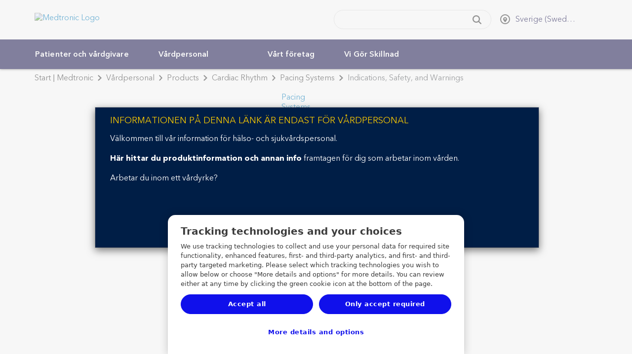

--- FILE ---
content_type: application/x-javascript;charset=utf-8
request_url: https://b.medtronic.com/id?d_visid_ver=5.4.0&d_fieldgroup=A&mcorgid=12C4210654E6E4480A4C98A7%40AdobeOrg&mid=69651869711999948309115952417994388416&ts=1769743815698
body_size: -40
content:
{"mid":"69651869711999948309115952417994388416"}

--- FILE ---
content_type: application/javascript
request_url: https://static.cloud.coveo.com/searchui/v2.10092/js/cultures/sv.js?_=1769743813825
body_size: 8815
content:
/*
 * Globalize Culture sv
 *
 * http://github.com/jquery/globalize
 *
 * Copyright Software Freedom Conservancy, Inc.
 * Dual licensed under the MIT or GPL Version 2 licenses.
 * http://jquery.org/license
 *
 * This file was generated by the Globalize Culture Generator
 * Translation: bugs found in this file need to be fixed in the generator
 */

(function( window, undefined ) {

var Globalize;

if ( typeof require !== "undefined" &&
	typeof exports !== "undefined" &&
	typeof module !== "undefined" ) {
	// Assume CommonJS
	Globalize = require( "globalize" );
} else {
	// Global variable
	Globalize = window.Globalize;
}

Globalize.addCultureInfo( "sv", "default", {
	name: "sv",
	englishName: "Swedish",
	nativeName: "svenska",
	language: "sv",
	numberFormat: {
		",": " ",
		".": ",",
		negativeInfinity: "-INF",
		positiveInfinity: "INF",
		percent: {
			",": " ",
			".": ","
		},
		currency: {
			pattern: ["-n $","n $"],
			",": ".",
			".": ",",
			symbol: "kr"
		}
	},
	calendars: {
		standard: {
			"/": "-",
			firstDay: 1,
			days: {
				names: ["söndag","måndag","tisdag","onsdag","torsdag","fredag","lördag"],
				namesAbbr: ["sö","må","ti","on","to","fr","lö"],
				namesShort: ["sö","må","ti","on","to","fr","lö"]
			},
			months: {
				names: ["januari","februari","mars","april","maj","juni","juli","augusti","september","oktober","november","december",""],
				namesAbbr: ["jan","feb","mar","apr","maj","jun","jul","aug","sep","okt","nov","dec",""]
			},
			AM: null,
			PM: null,
			patterns: {
				d: "yyyy-MM-dd",
				D: "'den 'd MMMM yyyy",
				t: "HH:mm",
				T: "HH:mm:ss",
				f: "'den 'd MMMM yyyy HH:mm",
				F: "'den 'd MMMM yyyy HH:mm:ss",
				M: "'den 'd MMMM",
				Y: "MMMM yyyy"
			}
		}
	}
});

}( this ));
(function() {
var merge = function(obj1, obj2) {
  var obj3 = {};
  for(var attrname in obj1){obj3[attrname] = obj1[attrname]; }
  for(var attrname in obj2){obj3[attrname] = obj2[attrname]; }
  return obj3;
}
var dict = {
  "box user": "Användare",
  "filetype_box user": "Användare",
  "html": "HTML-fil",
  "filetype_html": "HTML-fil",
  "wiki": "Wiki",
  "filetype_wiki": "Wiki",
  "webscraperwebpage": "Webbsida",
  "filetype_webscraperwebpage": "Webbsida",
  "image": "Bild",
  "filetype_image": "Bild",
  "folder": "Mapp",
  "filetype_folder": "Mapp",
  "txt": "Text",
  "filetype_txt": "Text",
  "zip": "Zip-fil",
  "filetype_zip": "Zip-fil",
  "olefile": "OLE-fil",
  "filetype_olefile": "OLE-fil",
  "gmailmessage": "Gmail-meddelande",
  "filetype_gmailmessage": "Gmail-meddelande",
  "pdf": "PDF-fil",
  "filetype_pdf": "PDF-fil",
  "swf": "Flash-fil",
  "filetype_swf": "Flash-fil",
  "xml": "XML-fil",
  "filetype_xml": "XML-fil",
  "vsd": "Visio",
  "filetype_vsd": "Visio",
  "svg": "SVG",
  "filetype_svg": "SVG",
  "svm": "Open Office",
  "filetype_svm": "Open Office",
  "rssitem": "RSS-kanal",
  "filetype_rssitem": "RSS-kanal",
  "doc": "Dokument",
  "filetype_doc": "Dokument",
  "docx": "Microsoft Word-dokument",
  "filetype_docx": "Microsoft Word-dokument",
  "xls": "Kalkylarksdokument",
  "filetype_xls": "Kalkylarksdokument",
  "ppt": "Presentationsdokument",
  "filetype_ppt": "Presentationsdokument",
  "video": "Video",
  "filetype_video": "Video",
  "saleforceitem": "Salesforce",
  "filetype_saleforceitem": "Salesforce",
  "dynamicscrmitem": "Dynamics CRM",
  "filetype_dynamicscrmitem": "Dynamics CRM",
  "salesforceitem": "Salesforce",
  "filetype_salesforceitem": "Salesforce",
  "odt": "Open Text-dokument",
  "filetype_odt": "Open Text-dokument",
  "lithiummessage": "Lithium-meddelande",
  "filetype_lithiummessage": "Lithium-meddelande",
  "lithiumthread": "Lithium-tråd",
  "filetype_lithiumthread": "Lithium-tråd",
  "lithiumboard": "Lithium-anslagstavla",
  "filetype_lithiumboard": "Lithium-anslagstavla",
  "lithiumcategory": "Lithium-kategori",
  "filetype_lithiumcategory": "Lithium-kategori",
  "lithiumcommunity": "Lithium-diskussionsgrupp",
  "filetype_lithiumcommunity": "Lithium-diskussionsgrupp",
  "people": "Användare",
  "objecttype_people": "Användare",
  "message": "Meddelande",
  "objecttype_message": "Meddelande",
  "feed": "RSS-kanal",
  "objecttype_feed": "RSS-kanal",
  "thread": "Tråd",
  "objecttype_thread": "Tråd",
  "file": "Fil",
  "objecttype_file": "Fil",
  "board": "Anslagstavla",
  "objecttype_board": "Anslagstavla",
  "category": "Kategori",
  "objecttype_category": "Kategori",
  "account": "Konto",
  "objecttype_account": "Konto",
  "annotation": "Notis",
  "objecttype_annotation": "Notis",
  "campaign": "Kampanj",
  "objecttype_campaign": "Kampanj",
  "case": "Kundcase",
  "objecttype_case": "Kundcase",
  "contact": "Kontakt",
  "objecttype_contact": "Kontakt",
  "contract": "Kontrakt",
  "objecttype_contract": "Kontrakt",
  "event": "Händelse",
  "objecttype_event": "Händelse",
  "email": "E-post",
  "objecttype_email": "E-post",
  "goal": "Mål",
  "objecttype_goal": "Mål",
  "objecttype_incident": "Kundcase",
  "invoice": "Faktura",
  "objecttype_invoice": "Faktura",
  "lead": "Lead",
  "objecttype_lead": "Lead",
  "list": "Lista",
  "objecttype_list": "Marknadsföringslista",
  "solution": "Lösning",
  "objecttype_solution": "Lösning",
  "task": "Uppgift",
  "objecttype_task": "Uppgift",
  "user": "Användare",
  "objecttype_user": "Användare",
  "attachment": "Bilaga",
  "objecttype_attachment": "Bilaga",
  "casecomment": "Kommentar för kundcase",
  "objecttype_casecomment": "Kommentar för kundcase",
  "opportunity": "Säljprojekt",
  "objecttype_opportunity": "Säljprojekt",
  "opportunityproduct": "Säljprojektprodukt",
  "objecttype_opportunityproduct": "Säljprojektprodukt",
  "feeditem": "Chatter",
  "objecttype_feeditem": "Chatter",
  "feedcomment": "Chatter",
  "objecttype_feedcomment": "Chatter",
  "note": "Notis",
  "objecttype_note": "Notis",
  "product": "Produkt",
  "objecttype_product": "Produkt",
  "partner": "Partner",
  "objecttype_partner": "Partner",
  "queueitem": "Artikel i kö",
  "objecttype_queueitem": "Artikel i kö",
  "quote": "Offert",
  "objecttype_quote": "Offert",
  "salesliterature": "Säljlitteratur",
  "objecttype_salesliterature": "Säljlitteratur",
  "salesorder": "Säljorder",
  "objecttype_salesorder": "Säljorder",
  "service": "Service",
  "objecttype_service": "Service",
  "socialprofile": "Social profil",
  "objecttype_socialprofile": "Social profil",
  "kbdocumentation": "Dokumentation",
  "objecttype_kbdocumentation": "Dokumentation",
  "kbtechnicalarticle": "Dokumentation",
  "objecttype_kbtechnicalarticle": "Dokumentation",
  "kbsolution": "Lösning",
  "objecttype_kbsolution": "Lösning",
  "kbknowledgearticle": "Kunskapsartikel",
  "objecttype_kbknowledgearticle": "Kunskapsartikel",
  "kbattachment": "Bilaga",
  "objecttype_kbattachment": "Bilaga",
  "kbarticle": "Artikel",
  "objecttype_kbarticle": "Artikel",
  "kbarticlecomment": "Artikelkommentar",
  "objecttype_kbarticlecomment": "Artikelkommentar",
  "knowledgearticle": "Kunskapsartikel",
  "objecttype_knowledgearticle": "Kunskapsartikel",
  "topic": "Ämne",
  "objecttype_topic": "Ämne",
  "dashboard": "Instrumentpanel",
  "objecttype_dashboard": "Instrumentpanel",
  "contentversion": "Dokument",
  "objecttype_contentversion": "Dokument",
  "collaborationgroup": "Samarbetsgrupp",
  "objecttype_collaborationgroup": "Samarbetsgrupp",
  "spportal": "Portal",
  "filetype_spportal": "Portal",
  "spsite": "Sida",
  "filetype_spsite": "Sida",
  "spuserprofile": "SharePoint-användare",
  "filetype_spuserprofile": "SharePoint-användare",
  "sparea": "Område",
  "filetype_sparea": "Område",
  "spannouncement": "Tillkännagivande",
  "filetype_spannouncement": "Tillkännagivande",
  "spannouncementlist": "Tillkännagivanden",
  "filetype_spannouncementlist": "Tillkännagivanden",
  "spcontact": "Kontakt",
  "filetype_spcontact": "Kontakt",
  "spcontactlist": "Kontakter",
  "filetype_spcontactlist": "Kontakter",
  "spcustomlist": "Egna listor",
  "filetype_spcustomlist": "Egna listor",
  "spdiscussionboard": "Diskussionsanslagstavla",
  "filetype_spdiscussionboard": "Diskussionsanslagstavla",
  "spdiscussionboardlist": "Diskussionsanslagstavlor",
  "filetype_spdiscussionboardlist": "Diskussionsanslagstavlor",
  "spdocumentlibrarylist": "Dokumentbibliotek",
  "filetype_spdocumentlibrarylist": "Dokumentbibliotek",
  "spevent": "Händelse",
  "filetype_spevent": "Händelse",
  "speventlist": "Händelser",
  "filetype_speventlist": "Händelser",
  "spformlibrarylist": "Formulärbibliotek",
  "filetype_spformlibrarylist": "Formulärbibliotek",
  "spissue": "Problem",
  "filetype_spissue": "Problem",
  "spissuelist": "Problem",
  "filetype_spissuelist": "Problem",
  "splink": "Länk",
  "filetype_splink": "Länk",
  "splinklist": "Länkar",
  "filetype_splinklist": "Länkar",
  "sppicturelibrarylist": "Bildbibliotek",
  "filetype_sppicturelibrarylist": "Bildbibliotek",
  "spsurvey": "Undersökning",
  "filetype_spsurvey": "Undersökning",
  "spsurveylist": "Undersökningar",
  "filetype_spsurveylist": "Undersökningar",
  "sptask": "Uppgift",
  "filetype_sptask": "Uppgift",
  "sptasklist": "Uppgifter",
  "filetype_sptasklist": "Uppgifter",
  "spagenda": "Dagordning",
  "filetype_spagenda": "Dagordning",
  "spagendalist": "Dagordningar",
  "filetype_spagendalist": "Dagordningar",
  "spattendee": "Deltagare",
  "filetype_spattendee": "Deltagare",
  "spattendeelist": "Deltagare",
  "filetype_spattendeelist": "Deltagare",
  "spcustomgridlist": "Egna rutnät",
  "filetype_spcustomgridlist": "Egna rutnät",
  "spdecision": "Beslut",
  "filetype_spdecision": "Beslut",
  "spdecisionlist": "Beslut",
  "filetype_spdecisionlist": "Beslut",
  "spobjective": "Objektiv",
  "filetype_spobjective": "Objektiv",
  "spobjectivelist": "Objektiv",
  "filetype_spobjectivelist": "Objektiv",
  "sptextbox": "Textruta",
  "filetype_sptextbox": "Textruta",
  "sptextboxlist": "Lista med textrutor",
  "filetype_sptextboxlist": "Lista med textrutor",
  "spthingstobring": "Sak att ta med",
  "filetype_spthingstobring": "Sak att ta med",
  "spthingstobringlist": "Saker att ta med",
  "filetype_spthingstobringlist": "Saker att ta med",
  "sparealisting": "Områdeslista",
  "filetype_sparealisting": "Områdeslista",
  "spmeetingserie": "Mötesserier",
  "filetype_spmeetingserie": "Mötesserier",
  "spmeetingserielist": "Lista med mötesserier",
  "filetype_spmeetingserielist": "Lista med mötesserier",
  "spsitedirectory": "Artikel för sidkatalog",
  "filetype_spsitedirectory": "Artikel för sidkatalog",
  "spsitedirectorylist": "Sidartikel",
  "filetype_spsitedirectorylist": "Sidartikel",
  "spdatasource": "Datakälla",
  "filetype_spdatasource": "Datakälla",
  "spdatasourcelist": "Lista med datakälla",
  "filetype_spdatasourcelist": "Lista med datakälla",
  "splisttemplatecataloglist": "Galleri med listmall",
  "filetype_splisttemplatecataloglist": "Galleri med listmall",
  "spwebpartcataloglist": "WebPart-galleri",
  "filetype_spwebpartcataloglist": "WebPart-galleri",
  "spwebtemplatecataloglist": "Galleri med sidmall",
  "filetype_spwebtemplatecataloglist": "Galleri med sidmall",
  "spworkspacepagelist": "Workspace-sidor",
  "filetype_spworkspacepagelist": "Workspace-sidor",
  "spunknownlist": "Egen lista",
  "filetype_spunknownlist": "Egen lista",
  "spadministratortask": "Administratörsuppgift",
  "filetype_spadministratortask": "Administratörsuppgift",
  "spadministratortasklist": "Administratöruppgifter",
  "filetype_spadministratortasklist": "Administratöruppgifter",
  "spareadocumentlibrarylist": "Bibliotek för områdesdokument",
  "filetype_spareadocumentlibrarylist": "Bibliotek för områdesdokument",
  "spblogcategory": "Bloggkategori",
  "filetype_spblogcategory": "Bloggkategori",
  "spblogcategorylist": "Bloggkategorier",
  "filetype_spblogcategorylist": "Bloggkategorier",
  "spblogcomment": "Bloggkommentar",
  "filetype_spblogcomment": "Bloggkommentar",
  "spblogcommentlist": "Bloggkommentarer",
  "filetype_spblogcommentlist": "Bloggkommentarer",
  "spblogpost": "Blogginlägg",
  "filetype_spblogpost": "Blogginlägg",
  "spblogpostlist": "Blogginlägg",
  "filetype_spblogpostlist": "Blogginlägg",
  "spdataconnectionlibrarylist": "Bibliotek för dataanslutning",
  "filetype_spdataconnectionlibrarylist": "Bibliotek för dataanslutning",
  "spdistributiongroup": "Distribueringsgrupp",
  "filetype_spdistributiongroup": "Distribueringsgrupp",
  "spdistributiongrouplist": "Distribueringsgrupp",
  "filetype_spdistributiongrouplist": "Distribueringsgrupp",
  "spipfslist": "Formulärservrar för InforPath",
  "filetype_spipfslist": "Formulärservrar för InforPath",
  "spkeyperformanceindicator": "Nyckelresultatindikator",
  "filetype_spkeyperformanceindicator": "Nyckelresultatindikator",
  "spkeyperformanceindicatorlist": "Nyckelresultatindikatorer",
  "filetype_spkeyperformanceindicatorlist": "Nyckelresultatindikatorer",
  "splanguagesandtranslator": "Språk och översättare",
  "filetype_splanguagesandtranslator": "Språk och översättare",
  "splanguagesandtranslatorlist": "Språk och översättare",
  "filetype_splanguagesandtranslatorlist": "Språk och översättare",
  "spmasterpagescataloglist": "Galleri för huvudsida",
  "filetype_spmasterpagescataloglist": "Galleri för huvudsida",
  "spnocodeworkflowlibrarylist": "Bibliotek för arbetsflöde utan kod",
  "filetype_spnocodeworkflowlibrarylist": "Bibliotek för arbetsflöde utan kod",
  "spprojecttask": "Projektuppgift",
  "filetype_spprojecttask": "Projektuppgift",
  "spprojecttasklist": "Projektuppgifter",
  "filetype_spprojecttasklist": "Projektuppgifter",
  "sppublishingpageslibrarylist": "Sidbibliotek",
  "filetype_sppublishingpageslibrarylist": "Sidbibliotek",
  "spreportdocumentlibrarylist": "Bibliotek för rapportdokument",
  "filetype_spreportdocumentlibrarylist": "Bibliotek för rapportdokument",
  "spreportlibrarylist": "Rapportbibliotek",
  "filetype_spreportlibrarylist": "Rapportbibliotek",
  "spslidelibrarylist": "Slide-bibliotek",
  "filetype_spslidelibrarylist": "Slide-bibliotek",
  "sptab": "Flikar",
  "filetype_sptab": "Flikar",
  "sptablist": "Fliklista",
  "filetype_sptablist": "Fliklista",
  "sptranslationmanagementlibrarylist": "Bibliotek för översättningshantering",
  "filetype_sptranslationmanagementlibrarylist": "Bibliotek för översättningshantering",
  "spuserinformation": "Användarinformation",
  "filetype_spuserinformation": "Användarinformation",
  "spuserinformationlist": "Användarinformationslista",
  "filetype_spuserinformationlist": "Användarinformationslista",
  "spwikipagelibrarylist": "Bibliotek med Wiki-sidor",
  "filetype_spwikipagelibrarylist": "Bibliotek med Wiki-sidor",
  "spworkflowhistory": "Arbetsflödeshistorik",
  "filetype_spworkflowhistory": "Arbetsflödeshistorik",
  "spworkflowhistorylist": "Lista med arbetsflödeshistorik",
  "filetype_spworkflowhistorylist": "Lista med arbetsflödeshistorik",
  "spworkflowprocess": "Egen arbetsflödesprocess",
  "filetype_spworkflowprocess": "Egen arbetsflödesprocess",
  "spworkflowprocesslist": "Egna arbetsflödesprocesser",
  "filetype_spworkflowprocesslist": "Egna arbetsflödesprocesser",
  "sppublishingimageslibrarylist": "Publicering av bildbibliotek",
  "filetype_sppublishingimageslibrarylist": "Publicering av bildbibliotek",
  "spcirculation": "Cirkulering",
  "filetype_spcirculation": "Cirkulering",
  "spcirculationlist": "Cirkuleringar",
  "filetype_spcirculationlist": "Cirkuleringar",
  "spdashboardslibrarylist": "Instrumentpanelbibliotek",
  "filetype_spdashboardslibrarylist": "Instrumentpanelbibliotek",
  "spdataconnectionforperformancepointlibrarylist": "Bibliotek med PerformancePoint-dataanslutning",
  "filetype_spdataconnectionforperformancepointlibrarylist": "Bibliotek med PerformancePoint-dataanslutning",
  "sphealthreport": "Hälsorapport",
  "filetype_sphealthreport": "Hälsorapport",
  "sphealthreportlist": "Hälsorapporter",
  "filetype_sphealthreportlist": "Hälsorapporter",
  "sphealthrule": "Hälsoregel",
  "filetype_sphealthrule": "Hälsoregel",
  "sphealthrulelist": "Hälsoregler",
  "filetype_sphealthrulelist": "Hälsoregler",
  "spimedictionary": "IME-ordlista",
  "filetype_spimedictionary": "IME-ordlista",
  "spimedictionarylist": "IME-ordlistor",
  "filetype_spimedictionarylist": "IME-ordlistor",
  "spperformancepointcontent": "PerformancePoint-innehåll",
  "filetype_spperformancepointcontent": "PerformancePoint-innehåll",
  "spperformancepointcontentlist": "PerformancePoint-innehåll",
  "filetype_spperformancepointcontentlist": "PerformancePoint-innehåll",
  "spphonecallmemo": "Minnesanteckning för telefonsamtal",
  "filetype_spphonecallmemo": "Minnesanteckning för telefonsamtal",
  "spphonecallmemolist": "Minnesanteckningar för telefonsamtal",
  "filetype_spphonecallmemolist": "Minnesanteckningar för telefonsamtal",
  "sprecordlibrarylist": "Postbibliotek",
  "filetype_sprecordlibrarylist": "Postbibliotek",
  "spresource": "Resurs",
  "filetype_spresource": "Resurs",
  "spresourcelist": "Resurser",
  "filetype_spresourcelist": "Resurser",
  "spprocessdiagramslibrarylist": "Bibliotek för processdiagram",
  "filetype_spprocessdiagramslibrarylist": "Bibliotek för processdiagram",
  "spsitethemeslibrarylist": "Bibliotek för sidtema",
  "filetype_spsitethemeslibrarylist": "Bibliotek för sidtema",
  "spsolutionslibrarylist": "Bibliotek för lösningar",
  "filetype_spsolutionslibrarylist": "Bibliotek för lösningar",
  "spwfpublibrarylist": "WFPUB-bibliotek",
  "filetype_spwfpublibrarylist": "WFPUB-bibliotek",
  "spwhereabout": "Vistelseplats",
  "filetype_spwhereabout": "Vistelseplats",
  "spwhereaboutlist": "Vistelseplatser",
  "filetype_spwhereaboutlist": "Vistelseplatser",
  "spdocumentlink": "Länk till ett dokument",
  "filetype_spdocumentlink": "Länk till ett dokument",
  "spdocumentset": "Dokumentuppsättning",
  "filetype_spdocumentset": "Dokumentuppsättning",
  "spmicrofeedpost": "Mikrokanalinlägg",
  "filetype_spmicrofeedpost": "Mikrokanalinlägg",
  "spmicrofeedlist": "Mikrokanal",
  "filetype_spmicrofeedlist": "Mikrokanal",
  "splistfolder": "Listmapp",
  "filetype_splistfolder": "Listmapp",
  "Unknown": "Okänd",
  "And": "OCH",
  "Authenticating": "Autentiserar {0}…",
  "Clear": "Rensa {0}",
  "CompleteQuery": "Fullständig förfrågan",
  "Exclude": "Exkludera {0}",
  "EnterTag": "Lägg till etikett",
  "Next": "Nästa",
  "Last": "Sista",
  "Link": "Länk",
  "Or": "ELLER",
  "Previous": "Tidigare",
  "QueryDidntMatchAnyDocuments": "Din förfrågan matchade inte några dokument",
  "QueryException": "Din förfrågan har ett fel: {0}.",
  "Me": "Jag",
  "Remove": "Ta bort",
  "Search": "Sök",
  "SearchFor": "Sök efter {0}",
  "ShareQuery": "Dela Förfrågan",
  "Preferences": "Preferenser",
  "LinkOpeningSettings": "Inställningar för Öppnande av Länk",
  "Reauthenticate": "Återautentisera {0}",
  "ResultsFilteringExpression": "Uttryck Resultatfiltrering",
  "FiltersInYourPreferences": "Filtrerar bland dina preferenser",
  "Create": "Skapa",
  "SearchIn": "Sök i {0}",
  "Seconds": "I {0} sekund <pl>sekunder</pl>",
  "ShowingResultsOf": "Resultat<pl>en</pl> {0}<pl>-{1}</pl> av {2}",
  "ShowingResultsOfWithQuery": "Resultat<pl>en</pl> {0}<pl>-{1}</pl> av {2} för {3}",
  "SwitchTo": "Byt till {0}",
  "Unexclude": "Ta bort exkludering {0}",
  "ClearAllFilters": "Rensa Alla Filter",
  "SkipLogin": "Hoppa Över Inloggning",
  "LoginInProgress": "Inloggning sker, var god vänta...",
  "Login": "Logga in",
  "GetStarted": "Kom igång",
  "More": "Mer",
  "NMore": "{0} fler…",
  "Less": "Färre",
  "Settings": "Inställningar",
  "Score": "Poäng",
  "ScoreDescription": "Poängen kalkyleras med antal förekomster såväl från positionen i den aktuella resultatuppsättningen",
  "Occurrences": "Förekomster",
  "OccurrencesDescription": "Sortera genom antalet förekomster där högsta numret visas först",
  "Label": "Etikett",
  "Of": "av",
  "LabelDescription": "Sortera alfabetiskt på fältvärden",
  "Value": "Värde",
  "ValueDescription": "Sortera på värdena på de först uträknade fälten",
  "AlphaAscending": "Värde stigande",
  "AlphaDescending": "Värde sjunkande",
  "ChiSquare": "Chi-Ruta",
  "Nosort": "Ingen sort",
  "NosortDescription": "Sortera inte värdena. Värdena returneras i slumpmässig ordning.",
  "RelativeFrequency": "Relativ frekvens",
  "RelativeFrequencyDescription": "Sortera baserat på relativa frekvensvärden. Mindre vanliga värden kommer visas högre upp.",
  "DateDistribution": "Datumdistribution",
  "Custom": "Inställning",
  "CustomDescription": "Sortera baserat på en inställd order",
  "ComputedField": "Kalkylerat fält",
  "Ascending": "Stigande",
  "Descending": "Sjunkande",
  "noResultFor": "Inga resultat för {0}",
  "autoCorrectedQueryTo": "Förfrågan korrigerades automatiskt till {0}",
  "didYouMean": "Menade du: {0}",
  "SuggestedResults": "Föreslagna resultat",
  "SuggestedQueries": "Föreslagna förfrågan",
  "MostRelevantItems": "Mest relevanta objekt:",
  "AllItems": "Alla objekt:",
  "ShowLess": "Visa mindre",
  "ShowMore": "Visa mer",
  "HideFacet": "Göm sida",
  "ShowFacet": "Visa sida",
  "AndOthers": "och {0} <sn>annan</sn><pl>andra</pl>",
  "Others": "{0} <sn>annan</sn><pl>andra</pl>",
  "MostRelevantPosts": "Mest relevanta poster:",
  "CompleteThread": "Fullständig Tråd:",
  "ShowCompleteThread": "Visa Fullständig Tråd:",
  "ShowOnlyTopMatchingPosts": "Visa Endast Mest Matchande Poster",
  "MostRelevantReplies": "Mest Relevanta Svar:",
  "AllConversation": "Hel konversation:",
  "ShowAllConversation": "Visa Hel Konversation",
  "ShowAllReplies": "Visa Alla Svar",
  "ShowOnlyMostRelevantReplies": "Visa Endast Mest Relevanta Svar",
  "Close": "Stäng",
  "Open": "Öppna",
  "OpenInOutlookWhenPossible": "Öppna i Outlook (när det är möjligt)",
  "AlwaysOpenInNewWindow": "Öppna alltid resultat i nytt fönster",
  "Quickview": "Snabbvy",
  "NoQuickview": "Snabbvisningen för detta dokument finns inte",
  "ErrorReport": "Felrapport",
  "OopsError": "Det blev någonting fel på servern.",
  "ProblemPersists": "Om problemet fortgår kontakta administratör",
  "GoBack": "Gå tillbaka",
  "Reset": "Återställ",
  "Retry": "Försök igen",
  "MoreInfo": "Mer information",
  "Username": "Användarnamn",
  "Password": "Lösenord",
  "PostedBy": "Upplagd av",
  "CannotConnect": "Kan inte koppla upp till serveradressen.",
  "BadUserPass": "Lösenord matchar inte användarnamn.",
  "PleaseEnterYourCredentials": "Skriv in dina referenser för {0}",
  "PleaseEnterYourSearchPage": "Vänligen skriv in URL för din söksida",
  "Collapse": "Komprimera",
  "Collapsable": "Komprimerbar",
  "Expand": "Expandera",
  "Today": "Idag",
  "Yesterday": "Igår",
  "Tomorrow": "Imorgon",
  "Duration": "Varaktighet: {0}",
  "IndexDuration": "Indexvaraktighet: {0}",
  "ProxyDuration": "Proxyvaraktighet: {0}",
  "ClientDuration": "Klientvaraktighet: {0}",
  "Unavailable": "Otillgänglig",
  "Reply": "Svara",
  "ReplyAll": "Svara alla",
  "Forward": "Framåt",
  "From": "Från",
  "Caption": "Rubrik",
  "Expression": "Uttryck",
  "Tab": "Flik",
  "Tabs": "Flikar",
  "EnterExpressionName": "Skriv namn på uttryck",
  "EnterExpressionToFilterWith": "Skriv ett uttryck att filtrera resultat med",
  "SelectTab": "Välj Flik",
  "SelectAll": "Välj Alla",
  "PageUrl": "Söksida URL",
  "ErrorSavingToDevice": "Fel när information sparades på din enhet",
  "ErrorReadingFromDevice": "Fel när information inlästes från din enhet",
  "AppIntro": "Tala med en produktspecialist som kan svara på dina frågor om Coveo och hjälpa dig välja vilken Coveolösning som passar dig. Eller, prova en live demo",
  "TryDemo": "Prova Demo",
  "ContactUs": "Kontakta oss.",
  "NewToCoveo": "Ny Coveoanvändare?",
  "LetUsHelpGetStarted": "Låt oss hjälpa dig komma igång",
  "LikesThis": "{0} Gillar denna.",
  "CannotConnectSearchPage": "Kan ej koppla upp till din söksida",
  "AreYouSureDeleteFilter": "Är du säker på att vill radera filter{0} med uttryck {1}",
  "OnlineHelp": "Onlinehjälp",
  "Done": "Klar",
  "SaveFacetState": "Spara sidotillstånd",
  "ClearFacetState": "Rensa sidotillstånd",
  "DisplayingTheOnlyMessage": "Visar det enda meddelandet i denna konversation",
  "NoNetworkConnection": "Ingen nätverksuppkoppling",
  "UnknownConnection": "Okänd uppkoppling",
  "EthernetConnection": "Ethernet-uppkoppling",
  "WiFi": "WiFi- uppkoppling",
  "CELL": "Mobil-uppkoppling",
  "CELL_2G": "Mobil 2G-uppkoppling",
  "CELL_3G": "Mobil 3G-uppkoppling",
  "CELL_4G": "Mobil 4G-uppkoppling",
  "Relevance": "Relevans",
  "Date": "Datum",
  "Amount": "Mängd",
  "QueryExceptionNoException": "Inget undantag",
  "QueryExceptionInvalidSyntax": "Ogiltig syntax",
  "QueryExceptionInvalidCustomField": "Ogiltigt inställt fält",
  "QueryExceptionInvalidDate": "Ogiltigt datum",
  "QueryExceptionInvalidExactPhrase": "Ogiltigt exakt fras",
  "QueryExceptionInvalidDateOp": "Ogiltig datumoperatör",
  "QueryExceptionInvalidNear": "Ogiltig NÄR-operatör",
  "QueryExceptionInvalidWeightedNear": "Ogiltig vägd NÄR",
  "QueryExceptionInvalidTerm": "Ogiltig term",
  "QueryExceptionTooManyTerms": "För många termer",
  "QueryExceptionWildcardTooGeneral": "Vildkort för omfattande",
  "QueryExceptionInvalidSortField": "Ogiltigt sorteringsfält",
  "QueryExceptionInvalidSmallStringOp": "Ogiltig Liten Stringoperatör",
  "QueryExceptionRequestedResultsMax": "Begärt resultat Maximum",
  "QueryExceptionAggregatedMirrorDead": "Fjärrindexkopia är offline",
  "QueryExceptionAggregatedMirrorQueryTimeOut": "Fjärrindexkopia förfrågan tidsgräns gått ut",
  "QueryExceptionAggregatedMirrorInvalidBuildNumber": "Fjärrindexkopia ogiltigt byggnummer",
  "QueryExceptionAggregatedMirrorCannotConnect": "Fjärrindexkopia kan ej koppla upp",
  "QueryExceptionNotEnoughLeadingCharsWildcard": "Inte tillräckligt ledande karaktär vildkort",
  "QueryExceptionSecurityInverterNotFound": "Säkerhetsinverterare ej funnen",
  "QueryExceptionSecurityInverterAccessDenied": "Säkerhetsinverterare åtkomst nekad",
  "QueryExceptionAggregatedMirrorCannotImpersonate": "Fjärrindexkopia kan ej behandla förfrågan för användare",
  "QueryExceptionUnexpected": "Oväntad",
  "QueryExceptionAccessDenied": "Åtkomst nekad",
  "QueryExceptionSuperUserTokenInvalid": "Superanvändarlösen ogiltig",
  "QueryExceptionSuperUserTokenExpired": "Superanvändarlösen har gått ut",
  "QueryExceptionLicenseQueriesExpired": "Licensen för förfrågan har gått ut",
  "QueryExceptionLicenseSuperUserTokenNotSupported": "Licens superanvändarlösen stöds ej",
  "QueryExceptionInvalidSession": "Ogiltig session",
  "QueryExceptionInvalidDocument": "Ogiltigt dokument",
  "QueryExceptionSearchDisabled": "Sökning inaktiverad",
  "FileType": "Filtyp",
  "ShowAttachment": "Visa bilaga",
  "OnFeed": "på {0}´s feed",
  "Author": "Författare",
  "NoTitle": "Ingen Titel",
  "CurrentSelections": "Aktuella val",
  "AllContent": "Allt innehåll",
  "CancelLastAction": "Avbryt senaste åtgärd",
  "SearchTips": "Söktips",
  "CheckSpelling": "Kontrollera stavningen på dina nyckelord",
  "TryUsingFewerKeywords": "Försök att använda färre, annorlunda eller mer generella nyckelord",
  "SelectFewerFilters": "Välj färre filter för att bredda din sökning.",
  "Document": "Dokument",
  "Time": "Tid",
  "StartDate": "Startdatum",
  "StartTime": "Starttid",
  "DurationTitle": "Varaktighet",
  "UserQuery": "Användarfråga",
  "ShowUserActions": "Visa användaråtgärder",
  "NoData": "Ingen tillgängig data",
  "EventType": "Händelsetyp",
  "GoToFullSearch": "Fullständig sökning",
  "GoToEdition": "Anpassa panel",
  "RemoveContext": "Ta bort sammanhang",
  "BoxAttachToCase": "Bifoga till kundcase",
  "AttachToCase": "Bifoga till kundcase",
  "Attach": "Bifoga",
  "Attached": "Bifogat",
  "Detach": "Ta bort",
  "Details": "Detaljer",
  "AdditionalFilters": "Ytterligare filter",
  "SelectNonContextualSearch": "Ta bort sammanhanget från aktuell post för att bredda din sökning",
  "CopyPasteToSupport": "Kopiera och klistra in detta meddelande till Coveo-supportteam för mer information.",
  "FollowQueryDescription": "Varna mig för ändringar i sökresultaten för denna fråga.",
  "SearchAlerts_Panel": "Hantera varningar",
  "SearchAlerts_PanelDescription": "Visa och hantera dina sökresultatsvarningar.",
  "SearchAlerts_PanelNoSearchAlerts": "Du har inga prenumerationer.",
  "SearchAlerts_Fail": "Tjänsten för sökvarningarna finns för tillfället inte.",
  "SearchAlerts_Type": "Typ",
  "SearchAlerts_Content": "Innehåll",
  "SearchAlerts_Actions": "Åtgärd",
  "EmptyQuery": "<tom>",
  "SearchAlerts_Type_followQuery": "Fråga",
  "SearchAlerts_Type_followDocument": "Artikel",
  "SearchAlerts_unFollowing": "Sluta följa",
  "SearchAlerts_follow": "Följa",
  "SearchAlerts_followed": "Följd",
  "SearchAlerts_followQuery": "Följ fråga",
  "Subscription_StopFollowingQuery": "Sluta följa fråga",
  "SearchAlerts_Frequency": "När",
  "SubscriptionsManageSubscriptions": "Hantera varningar",
  "SubscriptionsMessageFollowQuery": "Du får varningar när frågan <b>{0}</b> returnerar nya eller uppdaterade artiklar.",
  "SubscriptionsMessageFollow": "Du får varningar för ändringar till artikeln <b>{0}</b>.",
  "Expiration": "Utgångstid",
  "Monthly": "Månadsvis",
  "Daily": "Dagligen",
  "Monday": "Måndag",
  "Tuesday": "Tisdag",
  "Wednesday": "Onsdag",
  "Thursday": "Torsdag",
  "Friday": "Fredag",
  "Saturday": "Lördag",
  "Sunday": "Lördag",
  "NextDay": "Nästa {0}",
  "LastDay": "Sista {0}",
  "StartTypingCaseForSuggestions": "Beskriv ditt problem för att se möjliga lösningar",
  "ExportToExcel": "Exportera till Excel",
  "ExportToExcelDescription": "Exportera sökresultat till Excel",
  "CaseCreationNoResults": "Inga rekommenderade lösningar hittades",
  "SortBy": "Sortera efter",
  "BoxCreateArticle": "Skapa artikel",
  "Facets": "Fasetter",
  "AdvancedSearch": "Avancerad sökning",
  "Keywords": "Nyckelord",
  "AllTheseWords": "Alla dessa ord",
  "ExactPhrase": "Denna exakta fras",
  "AnyOfTheseWords": "Något av dessa ord",
  "NoneOfTheseWords": "Inga av dessa ord",
  "Anytime": "När som helst",
  "InTheLast": "I den senaste",
  "Days": "dagar",
  "Months": "månader",
  "Month": "Månad",
  "Year": "År",
  "Between": "Mellan",
  "Language": "Språk",
  "Size": "Storlek",
  "AtLeast": "som mest",
  "AtMost": "som minst",
  "Contains": "innehåller",
  "DoesNotContain": "innehåller inte",
  "Matches": "matchningar",
  "Bytes": "bytes",
  "card": "Kort",
  "table": "Tabell",
  "ResultLinks": "Resultatlänkar",
  "EnableQuerySyntax": "Aktivera fråge-syntax",
  "On": "På",
  "Off": "Av",
  "Automatic": "Automatik",
  "ResultsPerPage": "Resultat per sida",
  "PreviousMonth": "Föregående månad",
  "NextMonth": "Nästa månad",
  "Title": "Titel",
}
  var locales = String["locales"] || (String["locales"] = {});
  locales["sv"] = merge(locales["sv"], dict);
  String["toLocaleString"].call(this, { "sv": dict });
  String["locale"] = "sv";
  String["defaultLocale"] = "en";
  Globalize.culture("sv")})();
if(!window.Coveo){window.Coveo = {};}
Coveo.setLanguageAfterPageLoaded = function() {
var merge = function(obj1, obj2) {
  var obj3 = {};
  for(var attrname in obj1){obj3[attrname] = obj1[attrname]; }
  for(var attrname in obj2){obj3[attrname] = obj2[attrname]; }
  return obj3;
}

var dict = {
  "box user": "Användare",
  "filetype_box user": "Användare",
  "html": "HTML-fil",
  "filetype_html": "HTML-fil",
  "wiki": "Wiki",
  "filetype_wiki": "Wiki",
  "webscraperwebpage": "Webbsida",
  "filetype_webscraperwebpage": "Webbsida",
  "image": "Bild",
  "filetype_image": "Bild",
  "folder": "Mapp",
  "filetype_folder": "Mapp",
  "txt": "Text",
  "filetype_txt": "Text",
  "zip": "Zip-fil",
  "filetype_zip": "Zip-fil",
  "olefile": "OLE-fil",
  "filetype_olefile": "OLE-fil",
  "gmailmessage": "Gmail-meddelande",
  "filetype_gmailmessage": "Gmail-meddelande",
  "pdf": "PDF-fil",
  "filetype_pdf": "PDF-fil",
  "swf": "Flash-fil",
  "filetype_swf": "Flash-fil",
  "xml": "XML-fil",
  "filetype_xml": "XML-fil",
  "vsd": "Visio",
  "filetype_vsd": "Visio",
  "svg": "SVG",
  "filetype_svg": "SVG",
  "svm": "Open Office",
  "filetype_svm": "Open Office",
  "rssitem": "RSS-kanal",
  "filetype_rssitem": "RSS-kanal",
  "doc": "Dokument",
  "filetype_doc": "Dokument",
  "docx": "Microsoft Word-dokument",
  "filetype_docx": "Microsoft Word-dokument",
  "xls": "Kalkylarksdokument",
  "filetype_xls": "Kalkylarksdokument",
  "ppt": "Presentationsdokument",
  "filetype_ppt": "Presentationsdokument",
  "video": "Video",
  "filetype_video": "Video",
  "saleforceitem": "Salesforce",
  "filetype_saleforceitem": "Salesforce",
  "dynamicscrmitem": "Dynamics CRM",
  "filetype_dynamicscrmitem": "Dynamics CRM",
  "salesforceitem": "Salesforce",
  "filetype_salesforceitem": "Salesforce",
  "odt": "Open Text-dokument",
  "filetype_odt": "Open Text-dokument",
  "lithiummessage": "Lithium-meddelande",
  "filetype_lithiummessage": "Lithium-meddelande",
  "lithiumthread": "Lithium-tråd",
  "filetype_lithiumthread": "Lithium-tråd",
  "lithiumboard": "Lithium-anslagstavla",
  "filetype_lithiumboard": "Lithium-anslagstavla",
  "lithiumcategory": "Lithium-kategori",
  "filetype_lithiumcategory": "Lithium-kategori",
  "lithiumcommunity": "Lithium-diskussionsgrupp",
  "filetype_lithiumcommunity": "Lithium-diskussionsgrupp",
  "people": "Användare",
  "objecttype_people": "Användare",
  "message": "Meddelande",
  "objecttype_message": "Meddelande",
  "feed": "RSS-kanal",
  "objecttype_feed": "RSS-kanal",
  "thread": "Tråd",
  "objecttype_thread": "Tråd",
  "file": "Fil",
  "objecttype_file": "Fil",
  "board": "Anslagstavla",
  "objecttype_board": "Anslagstavla",
  "category": "Kategori",
  "objecttype_category": "Kategori",
  "account": "Konto",
  "objecttype_account": "Konto",
  "annotation": "Notis",
  "objecttype_annotation": "Notis",
  "campaign": "Kampanj",
  "objecttype_campaign": "Kampanj",
  "case": "Kundcase",
  "objecttype_case": "Kundcase",
  "contact": "Kontakt",
  "objecttype_contact": "Kontakt",
  "contract": "Kontrakt",
  "objecttype_contract": "Kontrakt",
  "event": "Händelse",
  "objecttype_event": "Händelse",
  "email": "E-post",
  "objecttype_email": "E-post",
  "goal": "Mål",
  "objecttype_goal": "Mål",
  "objecttype_incident": "Kundcase",
  "invoice": "Faktura",
  "objecttype_invoice": "Faktura",
  "lead": "Lead",
  "objecttype_lead": "Lead",
  "list": "Lista",
  "objecttype_list": "Marknadsföringslista",
  "solution": "Lösning",
  "objecttype_solution": "Lösning",
  "task": "Uppgift",
  "objecttype_task": "Uppgift",
  "user": "Användare",
  "objecttype_user": "Användare",
  "attachment": "Bilaga",
  "objecttype_attachment": "Bilaga",
  "casecomment": "Kommentar för kundcase",
  "objecttype_casecomment": "Kommentar för kundcase",
  "opportunity": "Säljprojekt",
  "objecttype_opportunity": "Säljprojekt",
  "opportunityproduct": "Säljprojektprodukt",
  "objecttype_opportunityproduct": "Säljprojektprodukt",
  "feeditem": "Chatter",
  "objecttype_feeditem": "Chatter",
  "feedcomment": "Chatter",
  "objecttype_feedcomment": "Chatter",
  "note": "Notis",
  "objecttype_note": "Notis",
  "product": "Produkt",
  "objecttype_product": "Produkt",
  "partner": "Partner",
  "objecttype_partner": "Partner",
  "queueitem": "Artikel i kö",
  "objecttype_queueitem": "Artikel i kö",
  "quote": "Offert",
  "objecttype_quote": "Offert",
  "salesliterature": "Säljlitteratur",
  "objecttype_salesliterature": "Säljlitteratur",
  "salesorder": "Säljorder",
  "objecttype_salesorder": "Säljorder",
  "service": "Service",
  "objecttype_service": "Service",
  "socialprofile": "Social profil",
  "objecttype_socialprofile": "Social profil",
  "kbdocumentation": "Dokumentation",
  "objecttype_kbdocumentation": "Dokumentation",
  "kbtechnicalarticle": "Dokumentation",
  "objecttype_kbtechnicalarticle": "Dokumentation",
  "kbsolution": "Lösning",
  "objecttype_kbsolution": "Lösning",
  "kbknowledgearticle": "Kunskapsartikel",
  "objecttype_kbknowledgearticle": "Kunskapsartikel",
  "kbattachment": "Bilaga",
  "objecttype_kbattachment": "Bilaga",
  "kbarticle": "Artikel",
  "objecttype_kbarticle": "Artikel",
  "kbarticlecomment": "Artikelkommentar",
  "objecttype_kbarticlecomment": "Artikelkommentar",
  "knowledgearticle": "Kunskapsartikel",
  "objecttype_knowledgearticle": "Kunskapsartikel",
  "topic": "Ämne",
  "objecttype_topic": "Ämne",
  "dashboard": "Instrumentpanel",
  "objecttype_dashboard": "Instrumentpanel",
  "contentversion": "Dokument",
  "objecttype_contentversion": "Dokument",
  "collaborationgroup": "Samarbetsgrupp",
  "objecttype_collaborationgroup": "Samarbetsgrupp",
  "spportal": "Portal",
  "filetype_spportal": "Portal",
  "spsite": "Sida",
  "filetype_spsite": "Sida",
  "spuserprofile": "SharePoint-användare",
  "filetype_spuserprofile": "SharePoint-användare",
  "sparea": "Område",
  "filetype_sparea": "Område",
  "spannouncement": "Tillkännagivande",
  "filetype_spannouncement": "Tillkännagivande",
  "spannouncementlist": "Tillkännagivanden",
  "filetype_spannouncementlist": "Tillkännagivanden",
  "spcontact": "Kontakt",
  "filetype_spcontact": "Kontakt",
  "spcontactlist": "Kontakter",
  "filetype_spcontactlist": "Kontakter",
  "spcustomlist": "Egna listor",
  "filetype_spcustomlist": "Egna listor",
  "spdiscussionboard": "Diskussionsanslagstavla",
  "filetype_spdiscussionboard": "Diskussionsanslagstavla",
  "spdiscussionboardlist": "Diskussionsanslagstavlor",
  "filetype_spdiscussionboardlist": "Diskussionsanslagstavlor",
  "spdocumentlibrarylist": "Dokumentbibliotek",
  "filetype_spdocumentlibrarylist": "Dokumentbibliotek",
  "spevent": "Händelse",
  "filetype_spevent": "Händelse",
  "speventlist": "Händelser",
  "filetype_speventlist": "Händelser",
  "spformlibrarylist": "Formulärbibliotek",
  "filetype_spformlibrarylist": "Formulärbibliotek",
  "spissue": "Problem",
  "filetype_spissue": "Problem",
  "spissuelist": "Problem",
  "filetype_spissuelist": "Problem",
  "splink": "Länk",
  "filetype_splink": "Länk",
  "splinklist": "Länkar",
  "filetype_splinklist": "Länkar",
  "sppicturelibrarylist": "Bildbibliotek",
  "filetype_sppicturelibrarylist": "Bildbibliotek",
  "spsurvey": "Undersökning",
  "filetype_spsurvey": "Undersökning",
  "spsurveylist": "Undersökningar",
  "filetype_spsurveylist": "Undersökningar",
  "sptask": "Uppgift",
  "filetype_sptask": "Uppgift",
  "sptasklist": "Uppgifter",
  "filetype_sptasklist": "Uppgifter",
  "spagenda": "Dagordning",
  "filetype_spagenda": "Dagordning",
  "spagendalist": "Dagordningar",
  "filetype_spagendalist": "Dagordningar",
  "spattendee": "Deltagare",
  "filetype_spattendee": "Deltagare",
  "spattendeelist": "Deltagare",
  "filetype_spattendeelist": "Deltagare",
  "spcustomgridlist": "Egna rutnät",
  "filetype_spcustomgridlist": "Egna rutnät",
  "spdecision": "Beslut",
  "filetype_spdecision": "Beslut",
  "spdecisionlist": "Beslut",
  "filetype_spdecisionlist": "Beslut",
  "spobjective": "Objektiv",
  "filetype_spobjective": "Objektiv",
  "spobjectivelist": "Objektiv",
  "filetype_spobjectivelist": "Objektiv",
  "sptextbox": "Textruta",
  "filetype_sptextbox": "Textruta",
  "sptextboxlist": "Lista med textrutor",
  "filetype_sptextboxlist": "Lista med textrutor",
  "spthingstobring": "Sak att ta med",
  "filetype_spthingstobring": "Sak att ta med",
  "spthingstobringlist": "Saker att ta med",
  "filetype_spthingstobringlist": "Saker att ta med",
  "sparealisting": "Områdeslista",
  "filetype_sparealisting": "Områdeslista",
  "spmeetingserie": "Mötesserier",
  "filetype_spmeetingserie": "Mötesserier",
  "spmeetingserielist": "Lista med mötesserier",
  "filetype_spmeetingserielist": "Lista med mötesserier",
  "spsitedirectory": "Artikel för sidkatalog",
  "filetype_spsitedirectory": "Artikel för sidkatalog",
  "spsitedirectorylist": "Sidartikel",
  "filetype_spsitedirectorylist": "Sidartikel",
  "spdatasource": "Datakälla",
  "filetype_spdatasource": "Datakälla",
  "spdatasourcelist": "Lista med datakälla",
  "filetype_spdatasourcelist": "Lista med datakälla",
  "splisttemplatecataloglist": "Galleri med listmall",
  "filetype_splisttemplatecataloglist": "Galleri med listmall",
  "spwebpartcataloglist": "WebPart-galleri",
  "filetype_spwebpartcataloglist": "WebPart-galleri",
  "spwebtemplatecataloglist": "Galleri med sidmall",
  "filetype_spwebtemplatecataloglist": "Galleri med sidmall",
  "spworkspacepagelist": "Workspace-sidor",
  "filetype_spworkspacepagelist": "Workspace-sidor",
  "spunknownlist": "Egen lista",
  "filetype_spunknownlist": "Egen lista",
  "spadministratortask": "Administratörsuppgift",
  "filetype_spadministratortask": "Administratörsuppgift",
  "spadministratortasklist": "Administratöruppgifter",
  "filetype_spadministratortasklist": "Administratöruppgifter",
  "spareadocumentlibrarylist": "Bibliotek för områdesdokument",
  "filetype_spareadocumentlibrarylist": "Bibliotek för områdesdokument",
  "spblogcategory": "Bloggkategori",
  "filetype_spblogcategory": "Bloggkategori",
  "spblogcategorylist": "Bloggkategorier",
  "filetype_spblogcategorylist": "Bloggkategorier",
  "spblogcomment": "Bloggkommentar",
  "filetype_spblogcomment": "Bloggkommentar",
  "spblogcommentlist": "Bloggkommentarer",
  "filetype_spblogcommentlist": "Bloggkommentarer",
  "spblogpost": "Blogginlägg",
  "filetype_spblogpost": "Blogginlägg",
  "spblogpostlist": "Blogginlägg",
  "filetype_spblogpostlist": "Blogginlägg",
  "spdataconnectionlibrarylist": "Bibliotek för dataanslutning",
  "filetype_spdataconnectionlibrarylist": "Bibliotek för dataanslutning",
  "spdistributiongroup": "Distribueringsgrupp",
  "filetype_spdistributiongroup": "Distribueringsgrupp",
  "spdistributiongrouplist": "Distribueringsgrupp",
  "filetype_spdistributiongrouplist": "Distribueringsgrupp",
  "spipfslist": "Formulärservrar för InforPath",
  "filetype_spipfslist": "Formulärservrar för InforPath",
  "spkeyperformanceindicator": "Nyckelresultatindikator",
  "filetype_spkeyperformanceindicator": "Nyckelresultatindikator",
  "spkeyperformanceindicatorlist": "Nyckelresultatindikatorer",
  "filetype_spkeyperformanceindicatorlist": "Nyckelresultatindikatorer",
  "splanguagesandtranslator": "Språk och översättare",
  "filetype_splanguagesandtranslator": "Språk och översättare",
  "splanguagesandtranslatorlist": "Språk och översättare",
  "filetype_splanguagesandtranslatorlist": "Språk och översättare",
  "spmasterpagescataloglist": "Galleri för huvudsida",
  "filetype_spmasterpagescataloglist": "Galleri för huvudsida",
  "spnocodeworkflowlibrarylist": "Bibliotek för arbetsflöde utan kod",
  "filetype_spnocodeworkflowlibrarylist": "Bibliotek för arbetsflöde utan kod",
  "spprojecttask": "Projektuppgift",
  "filetype_spprojecttask": "Projektuppgift",
  "spprojecttasklist": "Projektuppgifter",
  "filetype_spprojecttasklist": "Projektuppgifter",
  "sppublishingpageslibrarylist": "Sidbibliotek",
  "filetype_sppublishingpageslibrarylist": "Sidbibliotek",
  "spreportdocumentlibrarylist": "Bibliotek för rapportdokument",
  "filetype_spreportdocumentlibrarylist": "Bibliotek för rapportdokument",
  "spreportlibrarylist": "Rapportbibliotek",
  "filetype_spreportlibrarylist": "Rapportbibliotek",
  "spslidelibrarylist": "Slide-bibliotek",
  "filetype_spslidelibrarylist": "Slide-bibliotek",
  "sptab": "Flikar",
  "filetype_sptab": "Flikar",
  "sptablist": "Fliklista",
  "filetype_sptablist": "Fliklista",
  "sptranslationmanagementlibrarylist": "Bibliotek för översättningshantering",
  "filetype_sptranslationmanagementlibrarylist": "Bibliotek för översättningshantering",
  "spuserinformation": "Användarinformation",
  "filetype_spuserinformation": "Användarinformation",
  "spuserinformationlist": "Användarinformationslista",
  "filetype_spuserinformationlist": "Användarinformationslista",
  "spwikipagelibrarylist": "Bibliotek med Wiki-sidor",
  "filetype_spwikipagelibrarylist": "Bibliotek med Wiki-sidor",
  "spworkflowhistory": "Arbetsflödeshistorik",
  "filetype_spworkflowhistory": "Arbetsflödeshistorik",
  "spworkflowhistorylist": "Lista med arbetsflödeshistorik",
  "filetype_spworkflowhistorylist": "Lista med arbetsflödeshistorik",
  "spworkflowprocess": "Egen arbetsflödesprocess",
  "filetype_spworkflowprocess": "Egen arbetsflödesprocess",
  "spworkflowprocesslist": "Egna arbetsflödesprocesser",
  "filetype_spworkflowprocesslist": "Egna arbetsflödesprocesser",
  "sppublishingimageslibrarylist": "Publicering av bildbibliotek",
  "filetype_sppublishingimageslibrarylist": "Publicering av bildbibliotek",
  "spcirculation": "Cirkulering",
  "filetype_spcirculation": "Cirkulering",
  "spcirculationlist": "Cirkuleringar",
  "filetype_spcirculationlist": "Cirkuleringar",
  "spdashboardslibrarylist": "Instrumentpanelbibliotek",
  "filetype_spdashboardslibrarylist": "Instrumentpanelbibliotek",
  "spdataconnectionforperformancepointlibrarylist": "Bibliotek med PerformancePoint-dataanslutning",
  "filetype_spdataconnectionforperformancepointlibrarylist": "Bibliotek med PerformancePoint-dataanslutning",
  "sphealthreport": "Hälsorapport",
  "filetype_sphealthreport": "Hälsorapport",
  "sphealthreportlist": "Hälsorapporter",
  "filetype_sphealthreportlist": "Hälsorapporter",
  "sphealthrule": "Hälsoregel",
  "filetype_sphealthrule": "Hälsoregel",
  "sphealthrulelist": "Hälsoregler",
  "filetype_sphealthrulelist": "Hälsoregler",
  "spimedictionary": "IME-ordlista",
  "filetype_spimedictionary": "IME-ordlista",
  "spimedictionarylist": "IME-ordlistor",
  "filetype_spimedictionarylist": "IME-ordlistor",
  "spperformancepointcontent": "PerformancePoint-innehåll",
  "filetype_spperformancepointcontent": "PerformancePoint-innehåll",
  "spperformancepointcontentlist": "PerformancePoint-innehåll",
  "filetype_spperformancepointcontentlist": "PerformancePoint-innehåll",
  "spphonecallmemo": "Minnesanteckning för telefonsamtal",
  "filetype_spphonecallmemo": "Minnesanteckning för telefonsamtal",
  "spphonecallmemolist": "Minnesanteckningar för telefonsamtal",
  "filetype_spphonecallmemolist": "Minnesanteckningar för telefonsamtal",
  "sprecordlibrarylist": "Postbibliotek",
  "filetype_sprecordlibrarylist": "Postbibliotek",
  "spresource": "Resurs",
  "filetype_spresource": "Resurs",
  "spresourcelist": "Resurser",
  "filetype_spresourcelist": "Resurser",
  "spprocessdiagramslibrarylist": "Bibliotek för processdiagram",
  "filetype_spprocessdiagramslibrarylist": "Bibliotek för processdiagram",
  "spsitethemeslibrarylist": "Bibliotek för sidtema",
  "filetype_spsitethemeslibrarylist": "Bibliotek för sidtema",
  "spsolutionslibrarylist": "Bibliotek för lösningar",
  "filetype_spsolutionslibrarylist": "Bibliotek för lösningar",
  "spwfpublibrarylist": "WFPUB-bibliotek",
  "filetype_spwfpublibrarylist": "WFPUB-bibliotek",
  "spwhereabout": "Vistelseplats",
  "filetype_spwhereabout": "Vistelseplats",
  "spwhereaboutlist": "Vistelseplatser",
  "filetype_spwhereaboutlist": "Vistelseplatser",
  "spdocumentlink": "Länk till ett dokument",
  "filetype_spdocumentlink": "Länk till ett dokument",
  "spdocumentset": "Dokumentuppsättning",
  "filetype_spdocumentset": "Dokumentuppsättning",
  "spmicrofeedpost": "Mikrokanalinlägg",
  "filetype_spmicrofeedpost": "Mikrokanalinlägg",
  "spmicrofeedlist": "Mikrokanal",
  "filetype_spmicrofeedlist": "Mikrokanal",
  "splistfolder": "Listmapp",
  "filetype_splistfolder": "Listmapp",
  "Unknown": "Okänd",
  "And": "OCH",
  "Authenticating": "Autentiserar {0}…",
  "Clear": "Rensa {0}",
  "CompleteQuery": "Fullständig förfrågan",
  "Exclude": "Exkludera {0}",
  "EnterTag": "Lägg till etikett",
  "Next": "Nästa",
  "Last": "Sista",
  "Link": "Länk",
  "Or": "ELLER",
  "Previous": "Tidigare",
  "QueryDidntMatchAnyDocuments": "Din förfrågan matchade inte några dokument",
  "QueryException": "Din förfrågan har ett fel: {0}.",
  "Me": "Jag",
  "Remove": "Ta bort",
  "Search": "Sök",
  "SearchFor": "Sök efter {0}",
  "ShareQuery": "Dela Förfrågan",
  "Preferences": "Preferenser",
  "LinkOpeningSettings": "Inställningar för Öppnande av Länk",
  "Reauthenticate": "Återautentisera {0}",
  "ResultsFilteringExpression": "Uttryck Resultatfiltrering",
  "FiltersInYourPreferences": "Filtrerar bland dina preferenser",
  "Create": "Skapa",
  "SearchIn": "Sök i {0}",
  "Seconds": "I {0} sekund <pl>sekunder</pl>",
  "ShowingResultsOf": "Resultat<pl>en</pl> {0}<pl>-{1}</pl> av {2}",
  "ShowingResultsOfWithQuery": "Resultat<pl>en</pl> {0}<pl>-{1}</pl> av {2} för {3}",
  "SwitchTo": "Byt till {0}",
  "Unexclude": "Ta bort exkludering {0}",
  "ClearAllFilters": "Rensa Alla Filter",
  "SkipLogin": "Hoppa Över Inloggning",
  "LoginInProgress": "Inloggning sker, var god vänta...",
  "Login": "Logga in",
  "GetStarted": "Kom igång",
  "More": "Mer",
  "NMore": "{0} fler…",
  "Less": "Färre",
  "Settings": "Inställningar",
  "Score": "Poäng",
  "ScoreDescription": "Poängen kalkyleras med antal förekomster såväl från positionen i den aktuella resultatuppsättningen",
  "Occurrences": "Förekomster",
  "OccurrencesDescription": "Sortera genom antalet förekomster där högsta numret visas först",
  "Label": "Etikett",
  "Of": "av",
  "LabelDescription": "Sortera alfabetiskt på fältvärden",
  "Value": "Värde",
  "ValueDescription": "Sortera på värdena på de först uträknade fälten",
  "AlphaAscending": "Värde stigande",
  "AlphaDescending": "Värde sjunkande",
  "ChiSquare": "Chi-Ruta",
  "Nosort": "Ingen sort",
  "NosortDescription": "Sortera inte värdena. Värdena returneras i slumpmässig ordning.",
  "RelativeFrequency": "Relativ frekvens",
  "RelativeFrequencyDescription": "Sortera baserat på relativa frekvensvärden. Mindre vanliga värden kommer visas högre upp.",
  "DateDistribution": "Datumdistribution",
  "Custom": "Inställning",
  "CustomDescription": "Sortera baserat på en inställd order",
  "ComputedField": "Kalkylerat fält",
  "Ascending": "Stigande",
  "Descending": "Sjunkande",
  "noResultFor": "Inga resultat för {0}",
  "autoCorrectedQueryTo": "Förfrågan korrigerades automatiskt till {0}",
  "didYouMean": "Menade du: {0}",
  "SuggestedResults": "Föreslagna resultat",
  "SuggestedQueries": "Föreslagna förfrågan",
  "MostRelevantItems": "Mest relevanta objekt:",
  "AllItems": "Alla objekt:",
  "ShowLess": "Visa mindre",
  "ShowMore": "Visa mer",
  "HideFacet": "Göm sida",
  "ShowFacet": "Visa sida",
  "AndOthers": "och {0} <sn>annan</sn><pl>andra</pl>",
  "Others": "{0} <sn>annan</sn><pl>andra</pl>",
  "MostRelevantPosts": "Mest relevanta poster:",
  "CompleteThread": "Fullständig Tråd:",
  "ShowCompleteThread": "Visa Fullständig Tråd:",
  "ShowOnlyTopMatchingPosts": "Visa Endast Mest Matchande Poster",
  "MostRelevantReplies": "Mest Relevanta Svar:",
  "AllConversation": "Hel konversation:",
  "ShowAllConversation": "Visa Hel Konversation",
  "ShowAllReplies": "Visa Alla Svar",
  "ShowOnlyMostRelevantReplies": "Visa Endast Mest Relevanta Svar",
  "Close": "Stäng",
  "Open": "Öppna",
  "OpenInOutlookWhenPossible": "Öppna i Outlook (när det är möjligt)",
  "AlwaysOpenInNewWindow": "Öppna alltid resultat i nytt fönster",
  "Quickview": "Snabbvy",
  "NoQuickview": "Snabbvisningen för detta dokument finns inte",
  "ErrorReport": "Felrapport",
  "OopsError": "Det blev någonting fel på servern.",
  "ProblemPersists": "Om problemet fortgår kontakta administratör",
  "GoBack": "Gå tillbaka",
  "Reset": "Återställ",
  "Retry": "Försök igen",
  "MoreInfo": "Mer information",
  "Username": "Användarnamn",
  "Password": "Lösenord",
  "PostedBy": "Upplagd av",
  "CannotConnect": "Kan inte koppla upp till serveradressen.",
  "BadUserPass": "Lösenord matchar inte användarnamn.",
  "PleaseEnterYourCredentials": "Skriv in dina referenser för {0}",
  "PleaseEnterYourSearchPage": "Vänligen skriv in URL för din söksida",
  "Collapse": "Komprimera",
  "Collapsable": "Komprimerbar",
  "Expand": "Expandera",
  "Today": "Idag",
  "Yesterday": "Igår",
  "Tomorrow": "Imorgon",
  "Duration": "Varaktighet: {0}",
  "IndexDuration": "Indexvaraktighet: {0}",
  "ProxyDuration": "Proxyvaraktighet: {0}",
  "ClientDuration": "Klientvaraktighet: {0}",
  "Unavailable": "Otillgänglig",
  "Reply": "Svara",
  "ReplyAll": "Svara alla",
  "Forward": "Framåt",
  "From": "Från",
  "Caption": "Rubrik",
  "Expression": "Uttryck",
  "Tab": "Flik",
  "Tabs": "Flikar",
  "EnterExpressionName": "Skriv namn på uttryck",
  "EnterExpressionToFilterWith": "Skriv ett uttryck att filtrera resultat med",
  "SelectTab": "Välj Flik",
  "SelectAll": "Välj Alla",
  "PageUrl": "Söksida URL",
  "ErrorSavingToDevice": "Fel när information sparades på din enhet",
  "ErrorReadingFromDevice": "Fel när information inlästes från din enhet",
  "AppIntro": "Tala med en produktspecialist som kan svara på dina frågor om Coveo och hjälpa dig välja vilken Coveolösning som passar dig. Eller, prova en live demo",
  "TryDemo": "Prova Demo",
  "ContactUs": "Kontakta oss.",
  "NewToCoveo": "Ny Coveoanvändare?",
  "LetUsHelpGetStarted": "Låt oss hjälpa dig komma igång",
  "LikesThis": "{0} Gillar denna.",
  "CannotConnectSearchPage": "Kan ej koppla upp till din söksida",
  "AreYouSureDeleteFilter": "Är du säker på att vill radera filter{0} med uttryck {1}",
  "OnlineHelp": "Onlinehjälp",
  "Done": "Klar",
  "SaveFacetState": "Spara sidotillstånd",
  "ClearFacetState": "Rensa sidotillstånd",
  "DisplayingTheOnlyMessage": "Visar det enda meddelandet i denna konversation",
  "NoNetworkConnection": "Ingen nätverksuppkoppling",
  "UnknownConnection": "Okänd uppkoppling",
  "EthernetConnection": "Ethernet-uppkoppling",
  "WiFi": "WiFi- uppkoppling",
  "CELL": "Mobil-uppkoppling",
  "CELL_2G": "Mobil 2G-uppkoppling",
  "CELL_3G": "Mobil 3G-uppkoppling",
  "CELL_4G": "Mobil 4G-uppkoppling",
  "Relevance": "Relevans",
  "Date": "Datum",
  "Amount": "Mängd",
  "QueryExceptionNoException": "Inget undantag",
  "QueryExceptionInvalidSyntax": "Ogiltig syntax",
  "QueryExceptionInvalidCustomField": "Ogiltigt inställt fält",
  "QueryExceptionInvalidDate": "Ogiltigt datum",
  "QueryExceptionInvalidExactPhrase": "Ogiltigt exakt fras",
  "QueryExceptionInvalidDateOp": "Ogiltig datumoperatör",
  "QueryExceptionInvalidNear": "Ogiltig NÄR-operatör",
  "QueryExceptionInvalidWeightedNear": "Ogiltig vägd NÄR",
  "QueryExceptionInvalidTerm": "Ogiltig term",
  "QueryExceptionTooManyTerms": "För många termer",
  "QueryExceptionWildcardTooGeneral": "Vildkort för omfattande",
  "QueryExceptionInvalidSortField": "Ogiltigt sorteringsfält",
  "QueryExceptionInvalidSmallStringOp": "Ogiltig Liten Stringoperatör",
  "QueryExceptionRequestedResultsMax": "Begärt resultat Maximum",
  "QueryExceptionAggregatedMirrorDead": "Fjärrindexkopia är offline",
  "QueryExceptionAggregatedMirrorQueryTimeOut": "Fjärrindexkopia förfrågan tidsgräns gått ut",
  "QueryExceptionAggregatedMirrorInvalidBuildNumber": "Fjärrindexkopia ogiltigt byggnummer",
  "QueryExceptionAggregatedMirrorCannotConnect": "Fjärrindexkopia kan ej koppla upp",
  "QueryExceptionNotEnoughLeadingCharsWildcard": "Inte tillräckligt ledande karaktär vildkort",
  "QueryExceptionSecurityInverterNotFound": "Säkerhetsinverterare ej funnen",
  "QueryExceptionSecurityInverterAccessDenied": "Säkerhetsinverterare åtkomst nekad",
  "QueryExceptionAggregatedMirrorCannotImpersonate": "Fjärrindexkopia kan ej behandla förfrågan för användare",
  "QueryExceptionUnexpected": "Oväntad",
  "QueryExceptionAccessDenied": "Åtkomst nekad",
  "QueryExceptionSuperUserTokenInvalid": "Superanvändarlösen ogiltig",
  "QueryExceptionSuperUserTokenExpired": "Superanvändarlösen har gått ut",
  "QueryExceptionLicenseQueriesExpired": "Licensen för förfrågan har gått ut",
  "QueryExceptionLicenseSuperUserTokenNotSupported": "Licens superanvändarlösen stöds ej",
  "QueryExceptionInvalidSession": "Ogiltig session",
  "QueryExceptionInvalidDocument": "Ogiltigt dokument",
  "QueryExceptionSearchDisabled": "Sökning inaktiverad",
  "FileType": "Filtyp",
  "ShowAttachment": "Visa bilaga",
  "OnFeed": "på {0}´s feed",
  "Author": "Författare",
  "NoTitle": "Ingen Titel",
  "CurrentSelections": "Aktuella val",
  "AllContent": "Allt innehåll",
  "CancelLastAction": "Avbryt senaste åtgärd",
  "SearchTips": "Söktips",
  "CheckSpelling": "Kontrollera stavningen på dina nyckelord",
  "TryUsingFewerKeywords": "Försök att använda färre, annorlunda eller mer generella nyckelord",
  "SelectFewerFilters": "Välj färre filter för att bredda din sökning.",
  "Document": "Dokument",
  "Time": "Tid",
  "StartDate": "Startdatum",
  "StartTime": "Starttid",
  "DurationTitle": "Varaktighet",
  "UserQuery": "Användarfråga",
  "ShowUserActions": "Visa användaråtgärder",
  "NoData": "Ingen tillgängig data",
  "EventType": "Händelsetyp",
  "GoToFullSearch": "Fullständig sökning",
  "GoToEdition": "Anpassa panel",
  "RemoveContext": "Ta bort sammanhang",
  "BoxAttachToCase": "Bifoga till kundcase",
  "AttachToCase": "Bifoga till kundcase",
  "Attach": "Bifoga",
  "Attached": "Bifogat",
  "Detach": "Ta bort",
  "Details": "Detaljer",
  "AdditionalFilters": "Ytterligare filter",
  "SelectNonContextualSearch": "Ta bort sammanhanget från aktuell post för att bredda din sökning",
  "CopyPasteToSupport": "Kopiera och klistra in detta meddelande till Coveo-supportteam för mer information.",
  "FollowQueryDescription": "Varna mig för ändringar i sökresultaten för denna fråga.",
  "SearchAlerts_Panel": "Hantera varningar",
  "SearchAlerts_PanelDescription": "Visa och hantera dina sökresultatsvarningar.",
  "SearchAlerts_PanelNoSearchAlerts": "Du har inga prenumerationer.",
  "SearchAlerts_Fail": "Tjänsten för sökvarningarna finns för tillfället inte.",
  "SearchAlerts_Type": "Typ",
  "SearchAlerts_Content": "Innehåll",
  "SearchAlerts_Actions": "Åtgärd",
  "EmptyQuery": "<tom>",
  "SearchAlerts_Type_followQuery": "Fråga",
  "SearchAlerts_Type_followDocument": "Artikel",
  "SearchAlerts_unFollowing": "Sluta följa",
  "SearchAlerts_follow": "Följa",
  "SearchAlerts_followed": "Följd",
  "SearchAlerts_followQuery": "Följ fråga",
  "Subscription_StopFollowingQuery": "Sluta följa fråga",
  "SearchAlerts_Frequency": "När",
  "SubscriptionsManageSubscriptions": "Hantera varningar",
  "SubscriptionsMessageFollowQuery": "Du får varningar när frågan <b>{0}</b> returnerar nya eller uppdaterade artiklar.",
  "SubscriptionsMessageFollow": "Du får varningar för ändringar till artikeln <b>{0}</b>.",
  "Expiration": "Utgångstid",
  "Monthly": "Månadsvis",
  "Daily": "Dagligen",
  "Monday": "Måndag",
  "Tuesday": "Tisdag",
  "Wednesday": "Onsdag",
  "Thursday": "Torsdag",
  "Friday": "Fredag",
  "Saturday": "Lördag",
  "Sunday": "Lördag",
  "NextDay": "Nästa {0}",
  "LastDay": "Sista {0}",
  "StartTypingCaseForSuggestions": "Beskriv ditt problem för att se möjliga lösningar",
  "ExportToExcel": "Exportera till Excel",
  "ExportToExcelDescription": "Exportera sökresultat till Excel",
  "CaseCreationNoResults": "Inga rekommenderade lösningar hittades",
  "SortBy": "Sortera efter",
  "BoxCreateArticle": "Skapa artikel",
  "Facets": "Fasetter",
  "AdvancedSearch": "Avancerad sökning",
  "Keywords": "Nyckelord",
  "AllTheseWords": "Alla dessa ord",
  "ExactPhrase": "Denna exakta fras",
  "AnyOfTheseWords": "Något av dessa ord",
  "NoneOfTheseWords": "Inga av dessa ord",
  "Anytime": "När som helst",
  "InTheLast": "I den senaste",
  "Days": "dagar",
  "Months": "månader",
  "Month": "Månad",
  "Year": "År",
  "Between": "Mellan",
  "Language": "Språk",
  "Size": "Storlek",
  "AtLeast": "som mest",
  "AtMost": "som minst",
  "Contains": "innehåller",
  "DoesNotContain": "innehåller inte",
  "Matches": "matchningar",
  "Bytes": "bytes",
  "card": "Kort",
  "table": "Tabell",
  "ResultLinks": "Resultatlänkar",
  "EnableQuerySyntax": "Aktivera fråge-syntax",
  "On": "På",
  "Off": "Av",
  "Automatic": "Automatik",
  "ResultsPerPage": "Resultat per sida",
  "PreviousMonth": "Föregående månad",
  "NextMonth": "Nästa månad",
  "Title": "Titel",
}

  var locales = String["locales"] || (String["locales"] = {});
  locales["sv"] = merge(locales["sv"], dict);
  String["toLocaleString"].call(this, { "sv": dict });
  String["locale"] = "sv";
  String["defaultLocale"] = "en";
  Globalize.culture("sv")
}